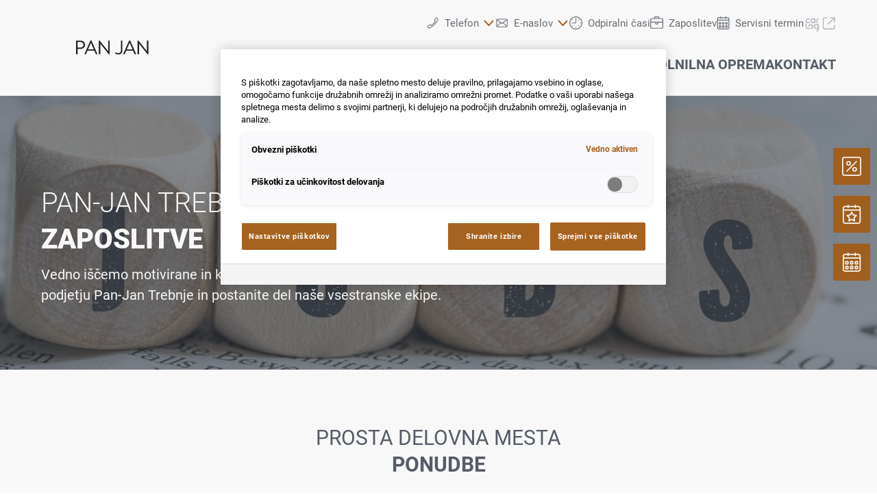

--- FILE ---
content_type: image/svg+xml
request_url: https://skoda.panjan.si/@@poi.imageproxy/5ee41b8897394b06bd8e131a184b6a83/dealer-logo.svg
body_size: 823
content:
<?xml version="1.0" encoding="UTF-8"?>
<svg xmlns="http://www.w3.org/2000/svg" version="1.1" viewBox="0 0 1008 612">
  <defs>
    <style>
      .cls-1 {
        fill: #231f20;
      }
    </style>
  </defs>
  <!-- Generator: Adobe Illustrator 28.7.1, SVG Export Plug-In . SVG Version: 1.2.0 Build 142)  -->
  <g>
    <g id="Layer_1">
      <g>
        <path class="cls-1" d="M946.21,239.74v137.5l-109.51-137.5h-10.07v172.86h17.43v-136.28l109.02,136.28h10.56v-172.86h-17.43ZM687.65,350.97l37.08-86.19,37.32,86.19h-74.4ZM788.57,412.6h18.91l-76.86-175.07h-11.54l-76.86,175.07h18.66l19.64-45.43h88.4l19.64,45.43ZM579.61,415.55c32.41,0,51.56-20.87,51.56-50.83v-124.98h-17.68v125.72c0,20.63-12.03,34.38-33.39,34.38-12.77,0-24.06-4.67-31.43-12.52l-10.8,12.28c10.56,10.31,25.29,15.96,41.74,15.96ZM451.92,239.74v137.5l-109.51-137.5h-10.07v172.86h17.43v-136.28l109.02,136.28h10.56v-172.86h-17.43ZM193.36,350.97l37.08-86.19,37.32,86.19h-74.4ZM294.28,412.6h18.91l-76.86-175.07h-11.54l-76.86,175.07h18.66l19.64-45.43h88.4l19.64,45.43ZM99.32,327.89h-40.52v-71.94h40.52c23.57,0,37.08,16.94,37.08,35.85s-13.5,36.09-37.08,36.09ZM99.32,239.74h-58.19v172.86h17.68v-68.51h40.52c29.96,0,55.74-19.4,55.74-52.3s-26.03-52.06-55.74-52.06Z"/>
        <path class="cls-1" d="M946.21,239.74h-.5v136.07l-108.77-136.57h-10.81v173.86h18.43v-135.35l108.28,135.35h11.3v-173.86h-18.43v.5h.5v.5h16.93v171.86h-9.82l-109.76-137.2v137.2h-16.44v-171.86h9.33l110.25,138.44v-138.94h-.5v.5-.5ZM687.65,350.97l.46.2,36.62-85.12,36.56,84.43h-73.64v.5l.46.2-.46-.2v.5h75.16l-38.09-87.95-37.83,87.95h.76v-.5ZM788.57,412.6v.5h19.67l-77.3-176.07h-12.19l-77.29,176.07h19.76l19.64-45.43h87.74l19.64,45.43h.33v-.5l.46-.2-19.77-45.73h-89.05l-19.64,45.43h-17.57l76.42-174.07h10.89l76.42,174.07h-18.14v.5l.46-.2-.46.2ZM579.61,415.55v.5c16.31,0,29.35-5.26,38.29-14.33,8.95-9.07,13.77-21.92,13.77-37v-125.48h-18.68v126.22c-.05,20.43-11.77,33.83-32.89,33.88-12.65,0-23.81-4.62-31.07-12.37l-.38-.4-11.48,13.05.34.33c10.66,10.41,25.53,16.1,42.09,16.1v-1c-16.34,0-30.94-5.61-41.39-15.82l-.35.36.38.33,10.8-12.28-.38-.33-.37.34c7.47,7.97,18.91,12.68,31.79,12.68,10.79,0,19.29-3.48,25.07-9.61,5.78-6.13,8.82-14.86,8.82-25.27v-125.22h16.68s0,124.48,0,124.48c-.04,29.73-18.88,50.29-51.06,50.33v.5ZM451.92,239.74h-.5v136.07l-108.77-136.57h-10.81v173.86h18.43v-135.35l108.28,135.35h11.3v-173.86h-18.43v.5h.5v.5h16.93v171.86h-9.82l-109.76-137.2v137.2h-16.43v-171.86h9.33l110.25,138.44v-138.94h-.5v.5-.5ZM193.36,350.97l.46.2,36.62-85.12,36.56,84.43h-73.64v.5l.46.2-.46-.2v.5h75.16l-38.09-87.95-37.83,87.95h.76v-.5ZM294.28,412.6v.5h19.67l-77.3-176.07h-12.19l-77.29,176.07h19.76l19.64-45.43h87.74l19.64,45.43h.33v-.5l.46-.2-19.77-45.73h-89.05l-19.64,45.43h-17.57l76.42-174.07h10.89l76.42,174.07h-18.14v.5l.46-.2-.46.2ZM99.32,327.89v-.5h-40.02v-70.95h40.02c23.31.02,36.55,16.68,36.58,35.35-.02,18.92-13.27,35.58-36.58,35.59v1c11.91,0,21.32-4.29,27.74-11.02,6.42-6.73,9.84-15.88,9.84-25.57,0-9.57-3.42-18.66-9.84-25.36-6.42-6.7-15.83-10.99-27.74-10.99h-41.02v72.94h41.02v-.5ZM99.32,239.74v-.5h-58.69v173.86h18.68v-68.51h40.02c15.08,0,29.14-4.88,39.43-13.94,10.3-9.05,16.81-22.28,16.81-38.86,0-16.46-6.57-29.63-16.9-38.65-10.32-9.02-24.38-13.9-39.34-13.9v1c29.51.02,55.23,19.2,55.24,51.56-.01,32.61-25.49,51.77-55.24,51.8h-41.02v68.51h-16.68v-171.86h57.69v-.5Z"/>
      </g>
    </g>
  </g>
</svg>